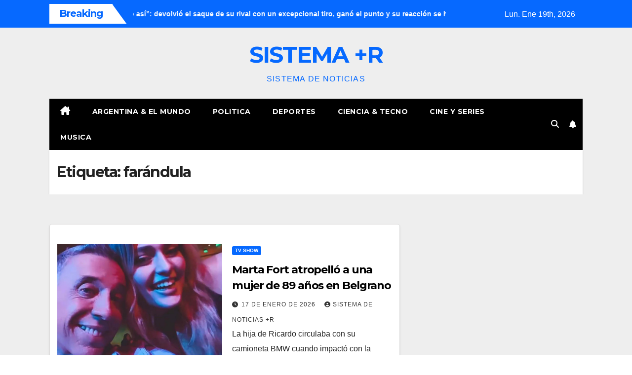

--- FILE ---
content_type: text/html; charset=UTF-8
request_url: https://noticias.masradios.com.ar/tag/farandula/page/3/
body_size: 11479
content:
<!DOCTYPE html>
<html lang="es">
<head>
<meta charset="UTF-8">
<meta name="viewport" content="width=device-width, initial-scale=1">
<link rel="profile" href="http://gmpg.org/xfn/11">
<title>farándula &#8211; Página 3 &#8211; SISTEMA +R</title>
<meta name='robots' content='max-image-preview:large' />
<link rel='dns-prefetch' href='//fonts.googleapis.com' />
<link rel="alternate" type="application/rss+xml" title="SISTEMA +R &raquo; Feed" href="https://noticias.masradios.com.ar/feed/" />
<link rel="alternate" type="application/rss+xml" title="SISTEMA +R &raquo; Feed de los comentarios" href="https://noticias.masradios.com.ar/comments/feed/" />
<link rel="alternate" type="application/rss+xml" title="SISTEMA +R &raquo; Etiqueta farándula del feed" href="https://noticias.masradios.com.ar/tag/farandula/feed/" />
<style id='wp-img-auto-sizes-contain-inline-css'>
img:is([sizes=auto i],[sizes^="auto," i]){contain-intrinsic-size:3000px 1500px}
/*# sourceURL=wp-img-auto-sizes-contain-inline-css */
</style>

<style id='wp-emoji-styles-inline-css'>

	img.wp-smiley, img.emoji {
		display: inline !important;
		border: none !important;
		box-shadow: none !important;
		height: 1em !important;
		width: 1em !important;
		margin: 0 0.07em !important;
		vertical-align: -0.1em !important;
		background: none !important;
		padding: 0 !important;
	}
/*# sourceURL=wp-emoji-styles-inline-css */
</style>
<link rel='stylesheet' id='wp-block-library-css' href='https://noticias.masradios.com.ar/wp-includes/css/dist/block-library/style.min.css?ver=6.9' media='all' />
<style id='global-styles-inline-css'>
:root{--wp--preset--aspect-ratio--square: 1;--wp--preset--aspect-ratio--4-3: 4/3;--wp--preset--aspect-ratio--3-4: 3/4;--wp--preset--aspect-ratio--3-2: 3/2;--wp--preset--aspect-ratio--2-3: 2/3;--wp--preset--aspect-ratio--16-9: 16/9;--wp--preset--aspect-ratio--9-16: 9/16;--wp--preset--color--black: #000000;--wp--preset--color--cyan-bluish-gray: #abb8c3;--wp--preset--color--white: #ffffff;--wp--preset--color--pale-pink: #f78da7;--wp--preset--color--vivid-red: #cf2e2e;--wp--preset--color--luminous-vivid-orange: #ff6900;--wp--preset--color--luminous-vivid-amber: #fcb900;--wp--preset--color--light-green-cyan: #7bdcb5;--wp--preset--color--vivid-green-cyan: #00d084;--wp--preset--color--pale-cyan-blue: #8ed1fc;--wp--preset--color--vivid-cyan-blue: #0693e3;--wp--preset--color--vivid-purple: #9b51e0;--wp--preset--gradient--vivid-cyan-blue-to-vivid-purple: linear-gradient(135deg,rgb(6,147,227) 0%,rgb(155,81,224) 100%);--wp--preset--gradient--light-green-cyan-to-vivid-green-cyan: linear-gradient(135deg,rgb(122,220,180) 0%,rgb(0,208,130) 100%);--wp--preset--gradient--luminous-vivid-amber-to-luminous-vivid-orange: linear-gradient(135deg,rgb(252,185,0) 0%,rgb(255,105,0) 100%);--wp--preset--gradient--luminous-vivid-orange-to-vivid-red: linear-gradient(135deg,rgb(255,105,0) 0%,rgb(207,46,46) 100%);--wp--preset--gradient--very-light-gray-to-cyan-bluish-gray: linear-gradient(135deg,rgb(238,238,238) 0%,rgb(169,184,195) 100%);--wp--preset--gradient--cool-to-warm-spectrum: linear-gradient(135deg,rgb(74,234,220) 0%,rgb(151,120,209) 20%,rgb(207,42,186) 40%,rgb(238,44,130) 60%,rgb(251,105,98) 80%,rgb(254,248,76) 100%);--wp--preset--gradient--blush-light-purple: linear-gradient(135deg,rgb(255,206,236) 0%,rgb(152,150,240) 100%);--wp--preset--gradient--blush-bordeaux: linear-gradient(135deg,rgb(254,205,165) 0%,rgb(254,45,45) 50%,rgb(107,0,62) 100%);--wp--preset--gradient--luminous-dusk: linear-gradient(135deg,rgb(255,203,112) 0%,rgb(199,81,192) 50%,rgb(65,88,208) 100%);--wp--preset--gradient--pale-ocean: linear-gradient(135deg,rgb(255,245,203) 0%,rgb(182,227,212) 50%,rgb(51,167,181) 100%);--wp--preset--gradient--electric-grass: linear-gradient(135deg,rgb(202,248,128) 0%,rgb(113,206,126) 100%);--wp--preset--gradient--midnight: linear-gradient(135deg,rgb(2,3,129) 0%,rgb(40,116,252) 100%);--wp--preset--font-size--small: 13px;--wp--preset--font-size--medium: 20px;--wp--preset--font-size--large: 36px;--wp--preset--font-size--x-large: 42px;--wp--preset--spacing--20: 0.44rem;--wp--preset--spacing--30: 0.67rem;--wp--preset--spacing--40: 1rem;--wp--preset--spacing--50: 1.5rem;--wp--preset--spacing--60: 2.25rem;--wp--preset--spacing--70: 3.38rem;--wp--preset--spacing--80: 5.06rem;--wp--preset--shadow--natural: 6px 6px 9px rgba(0, 0, 0, 0.2);--wp--preset--shadow--deep: 12px 12px 50px rgba(0, 0, 0, 0.4);--wp--preset--shadow--sharp: 6px 6px 0px rgba(0, 0, 0, 0.2);--wp--preset--shadow--outlined: 6px 6px 0px -3px rgb(255, 255, 255), 6px 6px rgb(0, 0, 0);--wp--preset--shadow--crisp: 6px 6px 0px rgb(0, 0, 0);}:where(.is-layout-flex){gap: 0.5em;}:where(.is-layout-grid){gap: 0.5em;}body .is-layout-flex{display: flex;}.is-layout-flex{flex-wrap: wrap;align-items: center;}.is-layout-flex > :is(*, div){margin: 0;}body .is-layout-grid{display: grid;}.is-layout-grid > :is(*, div){margin: 0;}:where(.wp-block-columns.is-layout-flex){gap: 2em;}:where(.wp-block-columns.is-layout-grid){gap: 2em;}:where(.wp-block-post-template.is-layout-flex){gap: 1.25em;}:where(.wp-block-post-template.is-layout-grid){gap: 1.25em;}.has-black-color{color: var(--wp--preset--color--black) !important;}.has-cyan-bluish-gray-color{color: var(--wp--preset--color--cyan-bluish-gray) !important;}.has-white-color{color: var(--wp--preset--color--white) !important;}.has-pale-pink-color{color: var(--wp--preset--color--pale-pink) !important;}.has-vivid-red-color{color: var(--wp--preset--color--vivid-red) !important;}.has-luminous-vivid-orange-color{color: var(--wp--preset--color--luminous-vivid-orange) !important;}.has-luminous-vivid-amber-color{color: var(--wp--preset--color--luminous-vivid-amber) !important;}.has-light-green-cyan-color{color: var(--wp--preset--color--light-green-cyan) !important;}.has-vivid-green-cyan-color{color: var(--wp--preset--color--vivid-green-cyan) !important;}.has-pale-cyan-blue-color{color: var(--wp--preset--color--pale-cyan-blue) !important;}.has-vivid-cyan-blue-color{color: var(--wp--preset--color--vivid-cyan-blue) !important;}.has-vivid-purple-color{color: var(--wp--preset--color--vivid-purple) !important;}.has-black-background-color{background-color: var(--wp--preset--color--black) !important;}.has-cyan-bluish-gray-background-color{background-color: var(--wp--preset--color--cyan-bluish-gray) !important;}.has-white-background-color{background-color: var(--wp--preset--color--white) !important;}.has-pale-pink-background-color{background-color: var(--wp--preset--color--pale-pink) !important;}.has-vivid-red-background-color{background-color: var(--wp--preset--color--vivid-red) !important;}.has-luminous-vivid-orange-background-color{background-color: var(--wp--preset--color--luminous-vivid-orange) !important;}.has-luminous-vivid-amber-background-color{background-color: var(--wp--preset--color--luminous-vivid-amber) !important;}.has-light-green-cyan-background-color{background-color: var(--wp--preset--color--light-green-cyan) !important;}.has-vivid-green-cyan-background-color{background-color: var(--wp--preset--color--vivid-green-cyan) !important;}.has-pale-cyan-blue-background-color{background-color: var(--wp--preset--color--pale-cyan-blue) !important;}.has-vivid-cyan-blue-background-color{background-color: var(--wp--preset--color--vivid-cyan-blue) !important;}.has-vivid-purple-background-color{background-color: var(--wp--preset--color--vivid-purple) !important;}.has-black-border-color{border-color: var(--wp--preset--color--black) !important;}.has-cyan-bluish-gray-border-color{border-color: var(--wp--preset--color--cyan-bluish-gray) !important;}.has-white-border-color{border-color: var(--wp--preset--color--white) !important;}.has-pale-pink-border-color{border-color: var(--wp--preset--color--pale-pink) !important;}.has-vivid-red-border-color{border-color: var(--wp--preset--color--vivid-red) !important;}.has-luminous-vivid-orange-border-color{border-color: var(--wp--preset--color--luminous-vivid-orange) !important;}.has-luminous-vivid-amber-border-color{border-color: var(--wp--preset--color--luminous-vivid-amber) !important;}.has-light-green-cyan-border-color{border-color: var(--wp--preset--color--light-green-cyan) !important;}.has-vivid-green-cyan-border-color{border-color: var(--wp--preset--color--vivid-green-cyan) !important;}.has-pale-cyan-blue-border-color{border-color: var(--wp--preset--color--pale-cyan-blue) !important;}.has-vivid-cyan-blue-border-color{border-color: var(--wp--preset--color--vivid-cyan-blue) !important;}.has-vivid-purple-border-color{border-color: var(--wp--preset--color--vivid-purple) !important;}.has-vivid-cyan-blue-to-vivid-purple-gradient-background{background: var(--wp--preset--gradient--vivid-cyan-blue-to-vivid-purple) !important;}.has-light-green-cyan-to-vivid-green-cyan-gradient-background{background: var(--wp--preset--gradient--light-green-cyan-to-vivid-green-cyan) !important;}.has-luminous-vivid-amber-to-luminous-vivid-orange-gradient-background{background: var(--wp--preset--gradient--luminous-vivid-amber-to-luminous-vivid-orange) !important;}.has-luminous-vivid-orange-to-vivid-red-gradient-background{background: var(--wp--preset--gradient--luminous-vivid-orange-to-vivid-red) !important;}.has-very-light-gray-to-cyan-bluish-gray-gradient-background{background: var(--wp--preset--gradient--very-light-gray-to-cyan-bluish-gray) !important;}.has-cool-to-warm-spectrum-gradient-background{background: var(--wp--preset--gradient--cool-to-warm-spectrum) !important;}.has-blush-light-purple-gradient-background{background: var(--wp--preset--gradient--blush-light-purple) !important;}.has-blush-bordeaux-gradient-background{background: var(--wp--preset--gradient--blush-bordeaux) !important;}.has-luminous-dusk-gradient-background{background: var(--wp--preset--gradient--luminous-dusk) !important;}.has-pale-ocean-gradient-background{background: var(--wp--preset--gradient--pale-ocean) !important;}.has-electric-grass-gradient-background{background: var(--wp--preset--gradient--electric-grass) !important;}.has-midnight-gradient-background{background: var(--wp--preset--gradient--midnight) !important;}.has-small-font-size{font-size: var(--wp--preset--font-size--small) !important;}.has-medium-font-size{font-size: var(--wp--preset--font-size--medium) !important;}.has-large-font-size{font-size: var(--wp--preset--font-size--large) !important;}.has-x-large-font-size{font-size: var(--wp--preset--font-size--x-large) !important;}
/*# sourceURL=global-styles-inline-css */
</style>

<style id='classic-theme-styles-inline-css'>
/*! This file is auto-generated */
.wp-block-button__link{color:#fff;background-color:#32373c;border-radius:9999px;box-shadow:none;text-decoration:none;padding:calc(.667em + 2px) calc(1.333em + 2px);font-size:1.125em}.wp-block-file__button{background:#32373c;color:#fff;text-decoration:none}
/*# sourceURL=/wp-includes/css/classic-themes.min.css */
</style>
<link rel='stylesheet' id='newsup-fonts-css' href='//fonts.googleapis.com/css?family=Montserrat%3A400%2C500%2C700%2C800%7CWork%2BSans%3A300%2C400%2C500%2C600%2C700%2C800%2C900%26display%3Dswap&#038;subset=latin%2Clatin-ext' media='all' />
<link rel='stylesheet' id='bootstrap-css' href='https://noticias.masradios.com.ar/wp-content/themes/newsup/css/bootstrap.css?ver=6.9' media='all' />
<link rel='stylesheet' id='newsup-style-css' href='https://noticias.masradios.com.ar/wp-content/themes/newsmark/style.css?ver=6.9' media='all' />
<link rel='stylesheet' id='font-awesome-5-all-css' href='https://noticias.masradios.com.ar/wp-content/themes/newsup/css/font-awesome/css/all.min.css?ver=6.9' media='all' />
<link rel='stylesheet' id='font-awesome-4-shim-css' href='https://noticias.masradios.com.ar/wp-content/themes/newsup/css/font-awesome/css/v4-shims.min.css?ver=6.9' media='all' />
<link rel='stylesheet' id='owl-carousel-css' href='https://noticias.masradios.com.ar/wp-content/themes/newsup/css/owl.carousel.css?ver=6.9' media='all' />
<link rel='stylesheet' id='smartmenus-css' href='https://noticias.masradios.com.ar/wp-content/themes/newsup/css/jquery.smartmenus.bootstrap.css?ver=6.9' media='all' />
<link rel='stylesheet' id='newsup-custom-css-css' href='https://noticias.masradios.com.ar/wp-content/themes/newsup/inc/ansar/customize/css/customizer.css?ver=1.0' media='all' />
<link rel='stylesheet' id='newsup-style-parent-css' href='https://noticias.masradios.com.ar/wp-content/themes/newsup/style.css?ver=6.9' media='all' />
<link rel='stylesheet' id='newsmark-style-css' href='https://noticias.masradios.com.ar/wp-content/themes/newsmark/style.css?ver=1.0' media='all' />
<link rel='stylesheet' id='newsmark-default-css-css' href='https://noticias.masradios.com.ar/wp-content/themes/newsmark/css/colors/default.css?ver=6.9' media='all' />
<script src="https://noticias.masradios.com.ar/wp-includes/js/jquery/jquery.min.js?ver=3.7.1" id="jquery-core-js"></script>
<script src="https://noticias.masradios.com.ar/wp-includes/js/jquery/jquery-migrate.min.js?ver=3.4.1" id="jquery-migrate-js"></script>
<script src="https://noticias.masradios.com.ar/wp-content/themes/newsup/js/navigation.js?ver=6.9" id="newsup-navigation-js"></script>
<script src="https://noticias.masradios.com.ar/wp-content/themes/newsup/js/bootstrap.js?ver=6.9" id="bootstrap-js"></script>
<script src="https://noticias.masradios.com.ar/wp-content/themes/newsup/js/owl.carousel.min.js?ver=6.9" id="owl-carousel-min-js"></script>
<script src="https://noticias.masradios.com.ar/wp-content/themes/newsup/js/jquery.smartmenus.js?ver=6.9" id="smartmenus-js-js"></script>
<script src="https://noticias.masradios.com.ar/wp-content/themes/newsup/js/jquery.smartmenus.bootstrap.js?ver=6.9" id="bootstrap-smartmenus-js-js"></script>
<script src="https://noticias.masradios.com.ar/wp-content/themes/newsup/js/jquery.marquee.js?ver=6.9" id="newsup-marquee-js-js"></script>
<script src="https://noticias.masradios.com.ar/wp-content/themes/newsup/js/main.js?ver=6.9" id="newsup-main-js-js"></script>
<link rel="https://api.w.org/" href="https://noticias.masradios.com.ar/wp-json/" /><link rel="alternate" title="JSON" type="application/json" href="https://noticias.masradios.com.ar/wp-json/wp/v2/tags/46" /><link rel="EditURI" type="application/rsd+xml" title="RSD" href="https://noticias.masradios.com.ar/xmlrpc.php?rsd" />
<meta name="generator" content="WordPress 6.9" />
<script type="text/javascript">
            var ajaxurl = "https://noticias.masradios.com.ar/wp-admin/admin-ajax.php";
        </script> 
<style type="text/css" id="custom-background-css">
    .wrapper { background-color: #eee; }
</style>
    <style type="text/css">
            body .site-title a,
        body .site-description {
            color: ##143745;
        }

        .site-branding-text .site-title a {
                font-size: px;
            }

            @media only screen and (max-width: 640px) {
                .site-branding-text .site-title a {
                    font-size: 40px;

                }
            }

            @media only screen and (max-width: 375px) {
                .site-branding-text .site-title a {
                    font-size: 32px;

                }
            }

        </style>
    </head>
<body class="archive paged tag tag-farandula tag-46 wp-embed-responsive paged-3 tag-paged-3 wp-theme-newsup wp-child-theme-newsmark hfeed ta-hide-date-author-in-list" >
<div id="page" class="site">
<a class="skip-link screen-reader-text" href="#content">
Saltar al contenido</a>
    <div class="wrapper">
        <header class="mg-headwidget">
            <!--==================== TOP BAR ====================-->

            <div class="mg-head-detail hidden-xs">
    <div class="container-fluid">
        <div class="row align-items-center">
            <div class="col-md-9 col-xs-12">
                            <div class="mg-latest-news-sec">
                 
                    <div class="mg-latest-news">
                         <div class="bn_title">
                            <h2 class="title">
                                                                    Breaking<span></span>
                                                            </h2>
                        </div>
                         
                        <div class="mg-latest-news-slider marquee">
                                                                                        <a href="https://noticias.masradios.com.ar/nunca-en-mi-vida-le-habia-pegado-asi-devolvio-el-saque-de-su-rival-con-un-excepcional-tiro-gano-el-punto-y-su-reaccion-se-hizo-viral/">
                                        <span>“Nunca en mi vida le había pegado así”: devolvió el saque de su rival con un excepcional tiro, ganó el punto y su reacción se hizo viral</span>
                                     </a>
                                                                        <a href="https://noticias.masradios.com.ar/volvia-de-jugar-al-futbol-lo-atropellaron-y-lo-acribillaron-por-error-los-medicos-debieron-amputarle-una-pierna/">
                                        <span>Volvía de jugar al fútbol, lo atropellaron y lo acribillaron por error: los médicos debieron amputarle una pierna</span>
                                     </a>
                                                                        <a href="https://noticias.masradios.com.ar/pese-a-la-campana-de-xi-jinping-la-natalidad-en-china-cayo-a-su-minimo-historico/">
                                        <span>Pese a la campaña de Xi Jinping, la natalidad en China cayó a su mínimo histórico</span>
                                     </a>
                                                                        <a href="https://noticias.masradios.com.ar/el-fmi-redujo-su-prevision-de-crecimiento-para-latinoamerica-en-2026/">
                                        <span>El FMI redujo su previsión de crecimiento para Latinoamérica en 2026</span>
                                     </a>
                                                                        <a href="https://noticias.masradios.com.ar/el-gobierno-anuncio-que-la-television-publica-y-radio-nacional-transmitiran-todos-los-partidos-de-la-seleccion-en-el-mundial/">
                                        <span>El Gobierno anunció que la Televisión Pública y Radio Nacional transmitirán todos los partidos de la Selección en el Mundial</span>
                                     </a>
                                                            </div>
                    </div>
            </div>
                    </div>
            <div class="col-md-3 col-xs-12">
                <ul class="info-left float-md-right">
                                <li>Lun. Ene 19th, 2026                 <span  id="time" class="time"></span>
                        </li>
                        </ul>
            </div>
    
        </div>
    </div>
</div>
            <div class="clearfix"></div>
                        <div class="mg-nav-widget-area-back" style='background-image: url("https://noticias.masradios.com.ar/wp-content/themes/newsmark/images/head-back.jpg" );'>
                        <div class="overlay">
              <div class="inner"  style="background-color:#eee;" > 
                <div class="container-fluid">
                    <div class="mg-nav-widget-area">
                        <div class="row align-items-center">
                                                      <div class="col-12 text-center mx-auto">
                                <div class="navbar-header">
                                  <div class="site-logo">
                                                                      </div>
                                  <div class="site-branding-text ">
                                                                            <p class="site-title"> <a href="https://noticias.masradios.com.ar/" rel="home">SISTEMA +R</a></p>
                                                                            <p class="site-description">SISTEMA DE NOTICIAS</p>
                                  </div> 
                                </div>
                            </div>
                           
                        </div>
                    </div>
                </div>
              </div>
              </div>
          </div>
    <div class="mg-menu-full">
      <div class="container-fluid">
      <nav class="navbar navbar-expand-lg navbar-wp">
          <!-- Right nav -->
                    <div class="m-header align-items-center">
                                                <a class="mobilehomebtn" href="https://noticias.masradios.com.ar"><span class="fas fa-home"></span></a>
                        <!-- navbar-toggle -->
                        <button class="navbar-toggler mx-auto" type="button" data-toggle="collapse" data-target="#navbar-wp" aria-controls="navbarSupportedContent" aria-expanded="false" aria-label="Cambiar navegación">
                          <span class="burger">
                            <span class="burger-line"></span>
                            <span class="burger-line"></span>
                            <span class="burger-line"></span>
                          </span>
                        </button>
                        <!-- /navbar-toggle -->
                            <div class="dropdown show mg-search-box pr-2">
        <a class="dropdown-toggle msearch ml-auto" href="#" role="button" id="dropdownMenuLink" data-toggle="dropdown" aria-haspopup="true" aria-expanded="false">
            <i class="fas fa-search"></i>
        </a>
        <div class="dropdown-menu searchinner" aria-labelledby="dropdownMenuLink">
            <form role="search" method="get" id="searchform" action="https://noticias.masradios.com.ar/">
  <div class="input-group">
    <input type="search" class="form-control" placeholder="Buscar" value="" name="s" />
    <span class="input-group-btn btn-default">
    <button type="submit" class="btn"> <i class="fas fa-search"></i> </button>
    </span> </div>
</form>        </div>
    </div>
              <a href="#"  target="_blank"   class="btn-bell btn-theme mx-2">
            <i class="fa fa-bell"></i>
        </a>
                          </div>
                    <!-- /Right nav -->
         
          
                  <div class="collapse navbar-collapse" id="navbar-wp">
                  	<div class="d-md-block">
                  <ul id="menu-principal" class="nav navbar-nav mr-auto"><li class="active home"><a class="homebtn" href="https://noticias.masradios.com.ar"><span class='fa-solid fa-house-chimney'></span></a></li><li id="menu-item-521310" class="menu-item menu-item-type-taxonomy menu-item-object-category menu-item-521310"><a class="nav-link" title="Argentina &amp; El Mundo" href="https://noticias.masradios.com.ar/category/argentina-mundo/">Argentina &amp; El Mundo</a></li>
<li id="menu-item-521316" class="menu-item menu-item-type-taxonomy menu-item-object-category menu-item-521316"><a class="nav-link" title="Politica" href="https://noticias.masradios.com.ar/category/politica/">Politica</a></li>
<li id="menu-item-521313" class="menu-item menu-item-type-taxonomy menu-item-object-category menu-item-521313"><a class="nav-link" title="Deportes" href="https://noticias.masradios.com.ar/category/deportes/">Deportes</a></li>
<li id="menu-item-521311" class="menu-item menu-item-type-taxonomy menu-item-object-category menu-item-521311"><a class="nav-link" title="Ciencia &amp; Tecno" href="https://noticias.masradios.com.ar/category/ciencia-tecno/">Ciencia &amp; Tecno</a></li>
<li id="menu-item-521312" class="menu-item menu-item-type-taxonomy menu-item-object-category menu-item-521312"><a class="nav-link" title="Cine y Series" href="https://noticias.masradios.com.ar/category/cine-series/">Cine y Series</a></li>
<li id="menu-item-521315" class="menu-item menu-item-type-taxonomy menu-item-object-category menu-item-521315"><a class="nav-link" title="Musica" href="https://noticias.masradios.com.ar/category/musica/">Musica</a></li>
</ul>        				</div>		
              		</div>
                  <!-- Right nav -->
                    <div class="desk-header pl-3 ml-auto my-2 my-lg-0 position-relative align-items-center">
                        <!-- /navbar-toggle -->
                                            <ul class="mg-social info-right">
                                                                                                                                                 
                                            </ul>
                    <div class="dropdown show mg-search-box pr-2">
        <a class="dropdown-toggle msearch ml-auto" href="#" role="button" id="dropdownMenuLink" data-toggle="dropdown" aria-haspopup="true" aria-expanded="false">
            <i class="fas fa-search"></i>
        </a>
        <div class="dropdown-menu searchinner" aria-labelledby="dropdownMenuLink">
            <form role="search" method="get" id="searchform" action="https://noticias.masradios.com.ar/">
  <div class="input-group">
    <input type="search" class="form-control" placeholder="Buscar" value="" name="s" />
    <span class="input-group-btn btn-default">
    <button type="submit" class="btn"> <i class="fas fa-search"></i> </button>
    </span> </div>
</form>        </div>
    </div>
              <a href="#"  target="_blank"   class="btn-bell btn-theme mx-2">
            <i class="fa fa-bell"></i>
        </a>
                          </div>
                    <!-- /Right nav --> 
                  </nav> <!-- /Navigation -->
                </div>
    </div>
</header>
<div class="clearfix"></div>
<!--==================== Newsup breadcrumb section ====================-->
<div class="mg-breadcrumb-section" style='background: url("https://noticias.masradios.com.ar/wp-content/themes/newsmark/images/head-back.jpg" ) repeat scroll center 0 #143745;'>
   <div class="overlay">       <div class="container-fluid">
        <div class="row">
          <div class="col-md-12 col-sm-12">
            <div class="mg-breadcrumb-title">
              <h1>Etiqueta: <span>farándula</span></h1>            </div>
          </div>
        </div>
      </div>
   </div> </div>
<div class="clearfix"></div><!--container-->
    <div id="content" class="container-fluid archive-class">
        <!--row-->
            <div class="row">
                                    <div class="col-md-8">
                <!-- mg-posts-sec mg-posts-modul-6 -->
<div class="mg-posts-sec mg-posts-modul-6">
    <!-- mg-posts-sec-inner -->
    <div class="mg-posts-sec-inner">
                    <article id="post-2029679" class="d-md-flex mg-posts-sec-post align-items-center post-2029679 post type-post status-publish format-standard has-post-thumbnail hentry category-tvshow tag-espectaculos tag-famosos tag-farandula tag-television">
                        <div class="col-12 col-md-6">
            <div class="mg-post-thumb back-img md" style="background-image: url('https://noticias.masradios.com.ar/wp-content/uploads/2026/01/marta-fort-atropello-a-una-mujer-de-89-anos-en-belgrano-scaled.jpg');">
                <span class="post-form"><i class="fas fa-camera"></i></span>                <a class="link-div" href="https://noticias.masradios.com.ar/marta-fort-atropello-a-una-mujer-de-89-anos-en-belgrano/"></a>
            </div> 
        </div>
                        <div class="mg-sec-top-post py-3 col">
                    <div class="mg-blog-category"><a class="newsup-categories category-color-1" href="https://noticias.masradios.com.ar/category/tvshow/" alt="Ver todas las entradas en TV Show"> 
                                 TV Show
                             </a></div> 
                    <h4 class="entry-title title"><a href="https://noticias.masradios.com.ar/marta-fort-atropello-a-una-mujer-de-89-anos-en-belgrano/">Marta Fort atropelló a una mujer de 89 años en Belgrano</a></h4>
                            <div class="mg-blog-meta"> 
                    <span class="mg-blog-date"><i class="fas fa-clock"></i>
            <a href="https://noticias.masradios.com.ar/2026/01/">
                17 de enero de 2026            </a>
        </span>
            <a class="auth" href="https://noticias.masradios.com.ar/author/dataentry/">
            <i class="fas fa-user-circle"></i>SISTEMA DE NOTICIAS +R        </a>
            </div> 
                        <div class="mg-content">
                        <p>La hija de Ricardo circulaba con su camioneta BMW cuando impactó con la señora. La palabra de su abogado, César Carozza...</p>
                    </div>
                </div>
            </article>
                    <article id="post-2029626" class="d-md-flex mg-posts-sec-post align-items-center post-2029626 post type-post status-publish format-standard has-post-thumbnail hentry category-tvshow tag-espectaculos tag-famosos tag-farandula tag-television">
                        <div class="col-12 col-md-6">
            <div class="mg-post-thumb back-img md" style="background-image: url('https://noticias.masradios.com.ar/wp-content/uploads/2026/01/la-decision-que-evaluan-los-rolling-stones-para-su-futuro-y-que-podria-traerlos-a-argentina-despues-de-10-anos.jpg');">
                <span class="post-form"><i class="fas fa-camera"></i></span>                <a class="link-div" href="https://noticias.masradios.com.ar/la-decision-que-evaluan-los-rolling-stones-para-su-futuro-y-que-podria-traerlos-a-argentina-despues-de-10-anos/"></a>
            </div> 
        </div>
                        <div class="mg-sec-top-post py-3 col">
                    <div class="mg-blog-category"><a class="newsup-categories category-color-1" href="https://noticias.masradios.com.ar/category/tvshow/" alt="Ver todas las entradas en TV Show"> 
                                 TV Show
                             </a></div> 
                    <h4 class="entry-title title"><a href="https://noticias.masradios.com.ar/la-decision-que-evaluan-los-rolling-stones-para-su-futuro-y-que-podria-traerlos-a-argentina-despues-de-10-anos/">La decisión que evalúan los Rolling Stones para su futuro y que podría traerlos a Argentina después de 10 años</a></h4>
                            <div class="mg-blog-meta"> 
                    <span class="mg-blog-date"><i class="fas fa-clock"></i>
            <a href="https://noticias.masradios.com.ar/2026/01/">
                17 de enero de 2026            </a>
        </span>
            <a class="auth" href="https://noticias.masradios.com.ar/author/dataentry/">
            <i class="fas fa-user-circle"></i>SISTEMA DE NOTICIAS +R        </a>
            </div> 
                        <div class="mg-content">
                        <p>Luego de la suspensión de la gira por la salud de Keith Richards, la banda analiza diferentes estrategias para regresar a los escenarios. Las versiones de la prensa británica y&hellip;</p>
                    </div>
                </div>
            </article>
                    <article id="post-2029587" class="d-md-flex mg-posts-sec-post align-items-center post-2029587 post type-post status-publish format-standard has-post-thumbnail hentry category-tvshow tag-espectaculos tag-famosos tag-farandula tag-television">
                        <div class="col-12 col-md-6">
            <div class="mg-post-thumb back-img md" style="background-image: url('https://noticias.masradios.com.ar/wp-content/uploads/2026/01/gaston-pauls-cumple-54-anos-la-profunda-reflexion-sobre-su-vida-y-el-regalo-que-desea-recibir.jpg');">
                <span class="post-form"><i class="fas fa-camera"></i></span>                <a class="link-div" href="https://noticias.masradios.com.ar/gaston-pauls-cumple-54-anos-la-profunda-reflexion-sobre-su-vida-y-el-regalo-que-desea-recibir/"></a>
            </div> 
        </div>
                        <div class="mg-sec-top-post py-3 col">
                    <div class="mg-blog-category"><a class="newsup-categories category-color-1" href="https://noticias.masradios.com.ar/category/tvshow/" alt="Ver todas las entradas en TV Show"> 
                                 TV Show
                             </a></div> 
                    <h4 class="entry-title title"><a href="https://noticias.masradios.com.ar/gaston-pauls-cumple-54-anos-la-profunda-reflexion-sobre-su-vida-y-el-regalo-que-desea-recibir/">Gastón Pauls cumple 54 años: la profunda reflexión sobre su vida y el regalo que desea recibir</a></h4>
                            <div class="mg-blog-meta"> 
                    <span class="mg-blog-date"><i class="fas fa-clock"></i>
            <a href="https://noticias.masradios.com.ar/2026/01/">
                17 de enero de 2026            </a>
        </span>
            <a class="auth" href="https://noticias.masradios.com.ar/author/dataentry/">
            <i class="fas fa-user-circle"></i>SISTEMA DE NOTICIAS +R        </a>
            </div> 
                        <div class="mg-content">
                        <p>Teleshow conversó con el actor de Nueve Reinas, quien en su día expresó el valor de la gratitud, el acompañamiento y la transformación personal...</p>
                    </div>
                </div>
            </article>
                    <article id="post-2029484" class="d-md-flex mg-posts-sec-post align-items-center post-2029484 post type-post status-publish format-standard has-post-thumbnail hentry category-tvshow tag-espectaculos tag-famosos tag-farandula tag-television">
                        <div class="col-12 col-md-6">
            <div class="mg-post-thumb back-img md" style="background-image: url('https://noticias.masradios.com.ar/wp-content/uploads/2026/01/el-ironico-comentario-de-lali-sobre-la-participacion-de-javier-milei-en-el-festival-de-jesus-maria.jpg');">
                <span class="post-form"><i class="fas fa-camera"></i></span>                <a class="link-div" href="https://noticias.masradios.com.ar/el-ironico-comentario-de-lali-sobre-la-participacion-de-javier-milei-en-el-festival-de-jesus-maria/"></a>
            </div> 
        </div>
                        <div class="mg-sec-top-post py-3 col">
                    <div class="mg-blog-category"><a class="newsup-categories category-color-1" href="https://noticias.masradios.com.ar/category/tvshow/" alt="Ver todas las entradas en TV Show"> 
                                 TV Show
                             </a></div> 
                    <h4 class="entry-title title"><a href="https://noticias.masradios.com.ar/el-ironico-comentario-de-lali-sobre-la-participacion-de-javier-milei-en-el-festival-de-jesus-maria/">El irónico comentario de Lali sobre la participación de Javier Milei en el Festival de Jesús María</a></h4>
                            <div class="mg-blog-meta"> 
                    <span class="mg-blog-date"><i class="fas fa-clock"></i>
            <a href="https://noticias.masradios.com.ar/2026/01/">
                17 de enero de 2026            </a>
        </span>
            <a class="auth" href="https://noticias.masradios.com.ar/author/dataentry/">
            <i class="fas fa-user-circle"></i>SISTEMA DE NOTICIAS +R        </a>
            </div> 
                        <div class="mg-content">
                        <p>La artista retomó su conocido tuit “Qué peligroso, qué triste”, publicado tras la victoria del mandatario en las elecciones presidenciales, para referirse ahora al festival de Córdoba...</p>
                    </div>
                </div>
            </article>
                    <article id="post-2029386" class="d-md-flex mg-posts-sec-post align-items-center post-2029386 post type-post status-publish format-standard has-post-thumbnail hentry category-tvshow tag-espectaculos tag-famosos tag-farandula tag-television">
                        <div class="col-12 col-md-6">
            <div class="mg-post-thumb back-img md" style="background-image: url('https://noticias.masradios.com.ar/wp-content/uploads/2026/01/morena-mino-habla-de-su-maternidad-y-su-vida-como-influencer-quise-darle-a-mi-bebe-la-familia-que-yo-no-tuve-scaled.jpg');">
                <span class="post-form"><i class="fas fa-camera"></i></span>                <a class="link-div" href="https://noticias.masradios.com.ar/morena-mino-habla-de-su-maternidad-y-su-vida-como-influencer-quise-darle-a-mi-bebe-la-familia-que-yo-no-tuve/"></a>
            </div> 
        </div>
                        <div class="mg-sec-top-post py-3 col">
                    <div class="mg-blog-category"><a class="newsup-categories category-color-1" href="https://noticias.masradios.com.ar/category/tvshow/" alt="Ver todas las entradas en TV Show"> 
                                 TV Show
                             </a></div> 
                    <h4 class="entry-title title"><a href="https://noticias.masradios.com.ar/morena-mino-habla-de-su-maternidad-y-su-vida-como-influencer-quise-darle-a-mi-bebe-la-familia-que-yo-no-tuve/">Morena Miño habla de su maternidad y su vida como influencer: “Quise darle a mi bebé la familia que yo no tuve”</a></h4>
                            <div class="mg-blog-meta"> 
                    <span class="mg-blog-date"><i class="fas fa-clock"></i>
            <a href="https://noticias.masradios.com.ar/2026/01/">
                17 de enero de 2026            </a>
        </span>
            <a class="auth" href="https://noticias.masradios.com.ar/author/dataentry/">
            <i class="fas fa-user-circle"></i>SISTEMA DE NOTICIAS +R        </a>
            </div> 
                        <div class="mg-content">
                        <p>A los 21 años ya vive de sus redes, pero su camino no fue fácil. Creció con padres separados y sin certezas sobre qué haría en el futuro. Hoy es&hellip;</p>
                    </div>
                </div>
            </article>
                    <article id="post-2029438" class="d-md-flex mg-posts-sec-post align-items-center post-2029438 post type-post status-publish format-standard has-post-thumbnail hentry category-tvshow tag-espectaculos tag-famosos tag-farandula tag-television">
                        <div class="col-12 col-md-6">
            <div class="mg-post-thumb back-img md" style="background-image: url('https://noticias.masradios.com.ar/wp-content/uploads/2026/01/marcelo-de-bellis-y-marisol-grasso-vacaciones-en-familia-y-relax-en-punta-del-este-scaled.jpg');">
                <span class="post-form"><i class="fas fa-camera"></i></span>                <a class="link-div" href="https://noticias.masradios.com.ar/marcelo-de-bellis-y-marisol-grasso-vacaciones-en-familia-y-relax-en-punta-del-este/"></a>
            </div> 
        </div>
                        <div class="mg-sec-top-post py-3 col">
                    <div class="mg-blog-category"><a class="newsup-categories category-color-1" href="https://noticias.masradios.com.ar/category/tvshow/" alt="Ver todas las entradas en TV Show"> 
                                 TV Show
                             </a></div> 
                    <h4 class="entry-title title"><a href="https://noticias.masradios.com.ar/marcelo-de-bellis-y-marisol-grasso-vacaciones-en-familia-y-relax-en-punta-del-este/">Marcelo de Bellis y Marisol Grasso, vacaciones en familia y relax en Punta del Este</a></h4>
                            <div class="mg-blog-meta"> 
                    <span class="mg-blog-date"><i class="fas fa-clock"></i>
            <a href="https://noticias.masradios.com.ar/2026/01/">
                17 de enero de 2026            </a>
        </span>
            <a class="auth" href="https://noticias.masradios.com.ar/author/dataentry/">
            <i class="fas fa-user-circle"></i>SISTEMA DE NOTICIAS +R        </a>
            </div> 
                        <div class="mg-content">
                        <p>El actor, su pareja y su hijo disfrutan a pleno del verano esteño a orillas del mar...</p>
                    </div>
                </div>
            </article>
                    <article id="post-2029538" class="d-md-flex mg-posts-sec-post align-items-center post-2029538 post type-post status-publish format-standard has-post-thumbnail hentry category-tvshow tag-espectaculos tag-famosos tag-farandula tag-television">
                        <div class="col-12 col-md-6">
            <div class="mg-post-thumb back-img md" style="background-image: url('https://noticias.masradios.com.ar/wp-content/uploads/2026/01/mariano-mellino-sera-el-artista-principal-de-juntos-x-la-patagonia-un-evento-solidario-en-bariloche-para-luchar-contra-los-incendios.jpg');">
                <span class="post-form"><i class="fas fa-camera"></i></span>                <a class="link-div" href="https://noticias.masradios.com.ar/mariano-mellino-sera-el-artista-principal-de-juntos-x-la-patagonia-un-evento-solidario-en-bariloche-para-luchar-contra-los-incendios/"></a>
            </div> 
        </div>
                        <div class="mg-sec-top-post py-3 col">
                    <div class="mg-blog-category"><a class="newsup-categories category-color-1" href="https://noticias.masradios.com.ar/category/tvshow/" alt="Ver todas las entradas en TV Show"> 
                                 TV Show
                             </a></div> 
                    <h4 class="entry-title title"><a href="https://noticias.masradios.com.ar/mariano-mellino-sera-el-artista-principal-de-juntos-x-la-patagonia-un-evento-solidario-en-bariloche-para-luchar-contra-los-incendios/">Mariano Mellino será el artista principal de “Juntos x la Patagonia”, un evento solidario en Bariloche para luchar contra los incendios</a></h4>
                            <div class="mg-blog-meta"> 
                    <span class="mg-blog-date"><i class="fas fa-clock"></i>
            <a href="https://noticias.masradios.com.ar/2026/01/">
                17 de enero de 2026            </a>
        </span>
            <a class="auth" href="https://noticias.masradios.com.ar/author/dataentry/">
            <i class="fas fa-user-circle"></i>SISTEMA DE NOTICIAS +R        </a>
            </div> 
                        <div class="mg-content">
                        <p>La iniciativa reunirá a artistas y organizaciones locales en una jornada destinada a juntar fondos destinados a la adquisición de materiales básicos para quienes enfrentan los siniestros forestales que persisten&hellip;</p>
                    </div>
                </div>
            </article>
                    <article id="post-2029326" class="d-md-flex mg-posts-sec-post align-items-center post-2029326 post type-post status-publish format-standard has-post-thumbnail hentry category-tvshow tag-espectaculos tag-famosos tag-farandula tag-television">
                        <div class="col-12 col-md-6">
            <div class="mg-post-thumb back-img md" style="background-image: url('https://noticias.masradios.com.ar/wp-content/uploads/2026/01/el-emotivo-mensaje-de-valentina-zenere-por-la-celebracion-de-sus-29-anos-tengo-todo-para-ser-feliz.jpg');">
                <span class="post-form"><i class="fas fa-camera"></i></span>                <a class="link-div" href="https://noticias.masradios.com.ar/el-emotivo-mensaje-de-valentina-zenere-por-la-celebracion-de-sus-29-anos-tengo-todo-para-ser-feliz/"></a>
            </div> 
        </div>
                        <div class="mg-sec-top-post py-3 col">
                    <div class="mg-blog-category"><a class="newsup-categories category-color-1" href="https://noticias.masradios.com.ar/category/tvshow/" alt="Ver todas las entradas en TV Show"> 
                                 TV Show
                             </a></div> 
                    <h4 class="entry-title title"><a href="https://noticias.masradios.com.ar/el-emotivo-mensaje-de-valentina-zenere-por-la-celebracion-de-sus-29-anos-tengo-todo-para-ser-feliz/">El emotivo mensaje de Valentina Zenere por la celebración de sus 29 años: “Tengo todo para ser feliz”</a></h4>
                            <div class="mg-blog-meta"> 
                    <span class="mg-blog-date"><i class="fas fa-clock"></i>
            <a href="https://noticias.masradios.com.ar/2026/01/">
                17 de enero de 2026            </a>
        </span>
            <a class="auth" href="https://noticias.masradios.com.ar/author/dataentry/">
            <i class="fas fa-user-circle"></i>SISTEMA DE NOTICIAS +R        </a>
            </div> 
                        <div class="mg-content">
                        <p>La actriz de En el barro compartió el video del día de su cumpleaños, en el que incluyó recuerdos de infancia con una jornada rodeada de seres queridos...</p>
                    </div>
                </div>
            </article>
                    <article id="post-2029269" class="d-md-flex mg-posts-sec-post align-items-center post-2029269 post type-post status-publish format-standard has-post-thumbnail hentry category-tvshow tag-espectaculos tag-famosos tag-farandula tag-television">
                        <div class="col-12 col-md-6">
            <div class="mg-post-thumb back-img md" style="background-image: url('https://noticias.masradios.com.ar/wp-content/uploads/2026/01/tras-las-criticas-que-recibio-maxi-lopez-compartio-un-tierno-video-el-mejor-momento-del-dia.jpg');">
                <span class="post-form"><i class="fas fa-camera"></i></span>                <a class="link-div" href="https://noticias.masradios.com.ar/tras-las-criticas-que-recibio-maxi-lopez-compartio-un-tierno-video-el-mejor-momento-del-dia/"></a>
            </div> 
        </div>
                        <div class="mg-sec-top-post py-3 col">
                    <div class="mg-blog-category"><a class="newsup-categories category-color-1" href="https://noticias.masradios.com.ar/category/tvshow/" alt="Ver todas las entradas en TV Show"> 
                                 TV Show
                             </a></div> 
                    <h4 class="entry-title title"><a href="https://noticias.masradios.com.ar/tras-las-criticas-que-recibio-maxi-lopez-compartio-un-tierno-video-el-mejor-momento-del-dia/">Tras las críticas que recibió, Maxi López compartió un tierno video: “El mejor momento del día”</a></h4>
                            <div class="mg-blog-meta"> 
                    <span class="mg-blog-date"><i class="fas fa-clock"></i>
            <a href="https://noticias.masradios.com.ar/2026/01/">
                16 de enero de 2026            </a>
        </span>
            <a class="auth" href="https://noticias.masradios.com.ar/author/dataentry/">
            <i class="fas fa-user-circle"></i>SISTEMA DE NOTICIAS +R        </a>
            </div> 
                        <div class="mg-content">
                        <p>El ex futbolista intenta alejarse de las polémicas por sus dichos erróneos sobre la identidad de género de Flor de la V y el adelantamiento del parto de Daniela Christiansson&hellip;</p>
                    </div>
                </div>
            </article>
                    <article id="post-2029220" class="d-md-flex mg-posts-sec-post align-items-center post-2029220 post type-post status-publish format-standard has-post-thumbnail hentry category-tvshow tag-espectaculos tag-famosos tag-farandula tag-television">
                        <div class="col-12 col-md-6">
            <div class="mg-post-thumb back-img md" style="background-image: url('https://noticias.masradios.com.ar/wp-content/uploads/2026/01/alejandra-maglietti-explico-el-motivo-por-el-que-anota-la-fecha-de-elaboracion-y-vencimiento-de-los-preservativos.jpg');">
                <span class="post-form"><i class="fas fa-camera"></i></span>                <a class="link-div" href="https://noticias.masradios.com.ar/alejandra-maglietti-explico-el-motivo-por-el-que-anota-la-fecha-de-elaboracion-y-vencimiento-de-los-preservativos/"></a>
            </div> 
        </div>
                        <div class="mg-sec-top-post py-3 col">
                    <div class="mg-blog-category"><a class="newsup-categories category-color-1" href="https://noticias.masradios.com.ar/category/tvshow/" alt="Ver todas las entradas en TV Show"> 
                                 TV Show
                             </a></div> 
                    <h4 class="entry-title title"><a href="https://noticias.masradios.com.ar/alejandra-maglietti-explico-el-motivo-por-el-que-anota-la-fecha-de-elaboracion-y-vencimiento-de-los-preservativos/">Alejandra Maglietti explicó el motivo por el que anota la fecha de elaboración y vencimiento de los preservativos</a></h4>
                            <div class="mg-blog-meta"> 
                    <span class="mg-blog-date"><i class="fas fa-clock"></i>
            <a href="https://noticias.masradios.com.ar/2026/01/">
                16 de enero de 2026            </a>
        </span>
            <a class="auth" href="https://noticias.masradios.com.ar/author/dataentry/">
            <i class="fas fa-user-circle"></i>SISTEMA DE NOTICIAS +R        </a>
            </div> 
                        <div class="mg-content">
                        <p>En el ciclo Storytime, junto a Denise Dumas y Carolina Molinari, la abogada y panelista reveló una sutil forma de control en sus vínculos de pareja...</p>
                    </div>
                </div>
            </article>
                    <div class="col-md-12 text-center d-flex justify-content-center">
                
	<nav class="navigation pagination" aria-label="Paginación de entradas">
		<h2 class="screen-reader-text">Paginación de entradas</h2>
		<div class="nav-links"><a class="prev page-numbers" href="https://noticias.masradios.com.ar/tag/farandula/page/2/"><i class="fa fa-angle-left"></i></a>
<a class="page-numbers" href="https://noticias.masradios.com.ar/tag/farandula/">1</a>
<a class="page-numbers" href="https://noticias.masradios.com.ar/tag/farandula/page/2/">2</a>
<span aria-current="page" class="page-numbers current">3</span>
<a class="page-numbers" href="https://noticias.masradios.com.ar/tag/farandula/page/4/">4</a>
<span class="page-numbers dots">&hellip;</span>
<a class="page-numbers" href="https://noticias.masradios.com.ar/tag/farandula/page/19/">19</a>
<a class="next page-numbers" href="https://noticias.masradios.com.ar/tag/farandula/page/4/"><i class="fa fa-angle-right"></i></a></div>
	</nav>                            
            </div>
            </div>
    <!-- // mg-posts-sec-inner -->
</div>
<!-- // mg-posts-sec block_6 -->             </div>
                            <aside class="col-md-4">
                
<aside id="secondary" class="widget-area" role="complementary">
	<div id="sidebar-right" class="mg-sidebar">
			</div>
</aside><!-- #secondary -->
            </aside>
                    </div>
        <!--/row-->
    </div>
<!--container-->
    <div class="container-fluid missed-section mg-posts-sec-inner">
          
        <div class="missed-inner">
            <div class="row">
                                <div class="col-md-12">
                    <div class="mg-sec-title">
                        <!-- mg-sec-title -->
                        <h4>You missed</h4>
                    </div>
                </div>
                                <!--col-md-3-->
                <div class="col-lg-3 col-sm-6 pulse animated">
                    <div class="mg-blog-post-3 minh back-img mb-lg-0"  style="background-image: url('https://noticias.masradios.com.ar/wp-content/uploads/2026/01/nunca-en-mi-vida-le-habia-pegado-asi-devolvio-el-saque-de-su-rival-con-un-excepcional-tiro-gano-el-punto-y-su-reaccion-se-hizo-viral-scaled.jpg');" >
                        <a class="link-div" href="https://noticias.masradios.com.ar/nunca-en-mi-vida-le-habia-pegado-asi-devolvio-el-saque-de-su-rival-con-un-excepcional-tiro-gano-el-punto-y-su-reaccion-se-hizo-viral/"></a>
                        <div class="mg-blog-inner">
                        <div class="mg-blog-category"><a class="newsup-categories category-color-1" href="https://noticias.masradios.com.ar/category/deportes/" alt="Ver todas las entradas en Deportes"> 
                                 Deportes
                             </a></div> 
                        <h4 class="title"> <a href="https://noticias.masradios.com.ar/nunca-en-mi-vida-le-habia-pegado-asi-devolvio-el-saque-de-su-rival-con-un-excepcional-tiro-gano-el-punto-y-su-reaccion-se-hizo-viral/" title="Permalink to: “Nunca en mi vida le había pegado así”: devolvió el saque de su rival con un excepcional tiro, ganó el punto y su reacción se hizo viral"> “Nunca en mi vida le había pegado así”: devolvió el saque de su rival con un excepcional tiro, ganó el punto y su reacción se hizo viral</a> </h4>
                                    <div class="mg-blog-meta"> 
                    <span class="mg-blog-date"><i class="fas fa-clock"></i>
            <a href="https://noticias.masradios.com.ar/2026/01/">
                19 de enero de 2026            </a>
        </span>
            <a class="auth" href="https://noticias.masradios.com.ar/author/dataentry/">
            <i class="fas fa-user-circle"></i>SISTEMA DE NOTICIAS +R        </a>
            </div> 
                            </div>
                    </div>
                </div>
                <!--/col-md-3-->
                                <!--col-md-3-->
                <div class="col-lg-3 col-sm-6 pulse animated">
                    <div class="mg-blog-post-3 minh back-img mb-lg-0"  style="background-image: url('https://noticias.masradios.com.ar/wp-content/uploads/2026/01/volvia-de-jugar-al-futbol-lo-atropellaron-y-lo-acribillaron-por-error-los-medicos-debieron-amputarle-una-pierna.jpg');" >
                        <a class="link-div" href="https://noticias.masradios.com.ar/volvia-de-jugar-al-futbol-lo-atropellaron-y-lo-acribillaron-por-error-los-medicos-debieron-amputarle-una-pierna/"></a>
                        <div class="mg-blog-inner">
                        <div class="mg-blog-category"><a class="newsup-categories category-color-1" href="https://noticias.masradios.com.ar/category/argentina/" alt="Ver todas las entradas en Argentina"> 
                                 Argentina
                             </a></div> 
                        <h4 class="title"> <a href="https://noticias.masradios.com.ar/volvia-de-jugar-al-futbol-lo-atropellaron-y-lo-acribillaron-por-error-los-medicos-debieron-amputarle-una-pierna/" title="Permalink to: Volvía de jugar al fútbol, lo atropellaron y lo acribillaron por error: los médicos debieron amputarle una pierna"> Volvía de jugar al fútbol, lo atropellaron y lo acribillaron por error: los médicos debieron amputarle una pierna</a> </h4>
                                    <div class="mg-blog-meta"> 
                    <span class="mg-blog-date"><i class="fas fa-clock"></i>
            <a href="https://noticias.masradios.com.ar/2026/01/">
                19 de enero de 2026            </a>
        </span>
            <a class="auth" href="https://noticias.masradios.com.ar/author/dataentry/">
            <i class="fas fa-user-circle"></i>SISTEMA DE NOTICIAS +R        </a>
            </div> 
                            </div>
                    </div>
                </div>
                <!--/col-md-3-->
                                <!--col-md-3-->
                <div class="col-lg-3 col-sm-6 pulse animated">
                    <div class="mg-blog-post-3 minh back-img mb-lg-0"  style="background-image: url('https://noticias.masradios.com.ar/wp-content/uploads/2026/01/pese-a-la-campana-de-xi-jinping-la-natalidad-en-china-cayo-a-su-minimo-historico.jpg');" >
                        <a class="link-div" href="https://noticias.masradios.com.ar/pese-a-la-campana-de-xi-jinping-la-natalidad-en-china-cayo-a-su-minimo-historico/"></a>
                        <div class="mg-blog-inner">
                        <div class="mg-blog-category"><a class="newsup-categories category-color-1" href="https://noticias.masradios.com.ar/category/el-mundo/" alt="Ver todas las entradas en El Mundo"> 
                                 El Mundo
                             </a></div> 
                        <h4 class="title"> <a href="https://noticias.masradios.com.ar/pese-a-la-campana-de-xi-jinping-la-natalidad-en-china-cayo-a-su-minimo-historico/" title="Permalink to: Pese a la campaña de Xi Jinping, la natalidad en China cayó a su mínimo histórico"> Pese a la campaña de Xi Jinping, la natalidad en China cayó a su mínimo histórico</a> </h4>
                                    <div class="mg-blog-meta"> 
                    <span class="mg-blog-date"><i class="fas fa-clock"></i>
            <a href="https://noticias.masradios.com.ar/2026/01/">
                19 de enero de 2026            </a>
        </span>
            <a class="auth" href="https://noticias.masradios.com.ar/author/dataentry/">
            <i class="fas fa-user-circle"></i>SISTEMA DE NOTICIAS +R        </a>
            </div> 
                            </div>
                    </div>
                </div>
                <!--/col-md-3-->
                                <!--col-md-3-->
                <div class="col-lg-3 col-sm-6 pulse animated">
                    <div class="mg-blog-post-3 minh back-img mb-lg-0"  style="background-image: url('https://noticias.masradios.com.ar/wp-content/uploads/2026/01/el-fmi-redujo-su-prevision-de-crecimiento-para-latinoamerica-en-2026-scaled.jpg');" >
                        <a class="link-div" href="https://noticias.masradios.com.ar/el-fmi-redujo-su-prevision-de-crecimiento-para-latinoamerica-en-2026/"></a>
                        <div class="mg-blog-inner">
                        <div class="mg-blog-category"><a class="newsup-categories category-color-1" href="https://noticias.masradios.com.ar/category/economia/" alt="Ver todas las entradas en Economia"> 
                                 Economia
                             </a></div> 
                        <h4 class="title"> <a href="https://noticias.masradios.com.ar/el-fmi-redujo-su-prevision-de-crecimiento-para-latinoamerica-en-2026/" title="Permalink to: El FMI redujo su previsión de crecimiento para Latinoamérica en 2026"> El FMI redujo su previsión de crecimiento para Latinoamérica en 2026</a> </h4>
                                    <div class="mg-blog-meta"> 
                    <span class="mg-blog-date"><i class="fas fa-clock"></i>
            <a href="https://noticias.masradios.com.ar/2026/01/">
                19 de enero de 2026            </a>
        </span>
            <a class="auth" href="https://noticias.masradios.com.ar/author/dataentry/">
            <i class="fas fa-user-circle"></i>SISTEMA DE NOTICIAS +R        </a>
            </div> 
                            </div>
                    </div>
                </div>
                <!--/col-md-3-->
                            </div>
        </div>
            </div>
    <!--==================== FOOTER AREA ====================-->
        <footer class="footer back-img" style="">
        <div class="overlay" style="background-color: ;">
                <!--Start mg-footer-widget-area-->
                <!--End mg-footer-widget-area-->
            <!--Start mg-footer-widget-area-->
        <div class="mg-footer-bottom-area">
            <div class="container-fluid">
                            <div class="row align-items-center">
                    <!--col-md-4-->
                    <div class="col-md-6">
                        <div class="site-logo">
                                                    </div>
                                                <div class="site-branding-text">
                            <p class="site-title-footer"> <a href="https://noticias.masradios.com.ar/" rel="home">SISTEMA +R</a></p>
                            <p class="site-description-footer">SISTEMA DE NOTICIAS</p>
                        </div>
                                            </div>
                    
                    <div class="col-md-6 text-right text-xs">
                        <ul class="mg-social">
                                    <!--/col-md-4-->  
         
                        </ul>
                    </div>
                </div>
                <!--/row-->
            </div>
            <!--/container-->
        </div>
        <!--End mg-footer-widget-area-->
                <div class="mg-footer-copyright">
                        <div class="container-fluid">
            <div class="row">
                 
                <div class="col-md-6 text-xs "> 
                    <p>
                    <a href="https://es.wordpress.org/">
                    Funciona gracias a WordPress                    </a>
                    <span class="sep"> | </span>
                    Tema: Newsup de <a href="https://themeansar.com/" rel="designer">Themeansar</a>                    </p>
                </div>
                                            <div class="col-md-6 text-md-right text-xs">
                            <ul class="info-right"><li class="nav-item menu-item "><a class="nav-link " href="https://noticias.masradios.com.ar/" title="Home">Home</a></li><li class="nav-item menu-item page_item dropdown page-item-749"><a class="nav-link" href="https://noticias.masradios.com.ar/blog/">Blog</a></li><li class="nav-item menu-item page_item dropdown page-item-1502"><a class="nav-link" href="https://noticias.masradios.com.ar/contact/">Contact</a></li><li class="nav-item menu-item page_item dropdown page-item-1237"><a class="nav-link" href="https://noticias.masradios.com.ar/customize-interests/">Customize Interests</a></li><li class="nav-item menu-item page_item dropdown page-item-2030"><a class="nav-link" href="https://noticias.masradios.com.ar/home-news/">Home News</a></li><li class="nav-item menu-item page_item dropdown page-item-1754"><a class="nav-link" href="https://noticias.masradios.com.ar/membership-join/">Join Us</a><ul class='dropdown-menu default'><li class="nav-item menu-item page_item dropdown page-item-1998"><a class="dropdown-item" href="https://noticias.masradios.com.ar/membership-join/membership-registration-2/">Registration</a></li><li class="nav-item menu-item page_item dropdown page-item-1755"><a class="dropdown-item" href="https://noticias.masradios.com.ar/membership-join/membership-registration/">Registration</a></li></ul></li><li class="nav-item menu-item page_item dropdown page-item-1756"><a class="nav-link" href="https://noticias.masradios.com.ar/membership-login/">Member Login</a><ul class='dropdown-menu default'><li class="nav-item menu-item page_item dropdown page-item-2000"><a class="dropdown-item" href="https://noticias.masradios.com.ar/membership-login/password-reset-2/">Password Reset</a></li><li class="nav-item menu-item page_item dropdown page-item-1758"><a class="dropdown-item" href="https://noticias.masradios.com.ar/membership-login/password-reset/">Password Reset</a></li><li class="nav-item menu-item page_item dropdown page-item-1999"><a class="dropdown-item" href="https://noticias.masradios.com.ar/membership-login/membership-profile-2/">Profile</a></li><li class="nav-item menu-item page_item dropdown page-item-1757"><a class="dropdown-item" href="https://noticias.masradios.com.ar/membership-login/membership-profile/">Profile</a></li></ul></li><li class="nav-item menu-item page_item dropdown page-item-1215"><a class="nav-link" href="https://noticias.masradios.com.ar/my-bookmarks/">My Bookmarks</a></li><li class="nav-item menu-item page_item dropdown page-item-1829"><a class="nav-link" href="https://noticias.masradios.com.ar/news-home-2/">News Home 2</a></li><li class="nav-item menu-item page_item dropdown page-item-1830"><a class="nav-link" href="https://noticias.masradios.com.ar/news-home-3/">News Home 3</a></li><li class="nav-item menu-item page_item dropdown page-item-2065"><a class="nav-link" href="https://noticias.masradios.com.ar/news-home-4/">News Home 4</a></li><li class="nav-item menu-item page_item dropdown page-item-2095"><a class="nav-link" href="https://noticias.masradios.com.ar/news-home-5/">News Home 5</a></li><li class="nav-item menu-item page_item dropdown page-item-625074"><a class="nav-link" href="https://noticias.masradios.com.ar/prueba/">prueba</a></li><li class="nav-item menu-item page_item dropdown page-item-2"><a class="nav-link" href="https://noticias.masradios.com.ar/sample-page/">Sample Page</a></li></ul>
                        </div>
                                    </div>
            </div>
        </div>
                </div>
        <!--/overlay-->
        </div>
    </footer>
    <!--/footer-->
  </div>
    <!--/wrapper-->
    <!--Scroll To Top-->
        <a href="#" class="ta_upscr bounceInup animated"><i class="fas fa-angle-up"></i></a>
    <!-- /Scroll To Top -->
<script type="speculationrules">
{"prefetch":[{"source":"document","where":{"and":[{"href_matches":"/*"},{"not":{"href_matches":["/wp-*.php","/wp-admin/*","/wp-content/uploads/*","/wp-content/*","/wp-content/plugins/*","/wp-content/themes/newsmark/*","/wp-content/themes/newsup/*","/*\\?(.+)"]}},{"not":{"selector_matches":"a[rel~=\"nofollow\"]"}},{"not":{"selector_matches":".no-prefetch, .no-prefetch a"}}]},"eagerness":"conservative"}]}
</script>
	<script>
	/(trident|msie)/i.test(navigator.userAgent)&&document.getElementById&&window.addEventListener&&window.addEventListener("hashchange",function(){var t,e=location.hash.substring(1);/^[A-z0-9_-]+$/.test(e)&&(t=document.getElementById(e))&&(/^(?:a|select|input|button|textarea)$/i.test(t.tagName)||(t.tabIndex=-1),t.focus())},!1);
	</script>
	<script src="https://noticias.masradios.com.ar/wp-content/themes/newsup/js/custom.js?ver=6.9" id="newsup-custom-js"></script>
<script src="https://noticias.masradios.com.ar/wp-content/themes/newsup/js/custom-time.js?ver=6.9" id="newsup-custom-time-js"></script>
<script id="wp-emoji-settings" type="application/json">
{"baseUrl":"https://s.w.org/images/core/emoji/17.0.2/72x72/","ext":".png","svgUrl":"https://s.w.org/images/core/emoji/17.0.2/svg/","svgExt":".svg","source":{"concatemoji":"https://noticias.masradios.com.ar/wp-includes/js/wp-emoji-release.min.js?ver=6.9"}}
</script>
<script type="module">
/*! This file is auto-generated */
const a=JSON.parse(document.getElementById("wp-emoji-settings").textContent),o=(window._wpemojiSettings=a,"wpEmojiSettingsSupports"),s=["flag","emoji"];function i(e){try{var t={supportTests:e,timestamp:(new Date).valueOf()};sessionStorage.setItem(o,JSON.stringify(t))}catch(e){}}function c(e,t,n){e.clearRect(0,0,e.canvas.width,e.canvas.height),e.fillText(t,0,0);t=new Uint32Array(e.getImageData(0,0,e.canvas.width,e.canvas.height).data);e.clearRect(0,0,e.canvas.width,e.canvas.height),e.fillText(n,0,0);const a=new Uint32Array(e.getImageData(0,0,e.canvas.width,e.canvas.height).data);return t.every((e,t)=>e===a[t])}function p(e,t){e.clearRect(0,0,e.canvas.width,e.canvas.height),e.fillText(t,0,0);var n=e.getImageData(16,16,1,1);for(let e=0;e<n.data.length;e++)if(0!==n.data[e])return!1;return!0}function u(e,t,n,a){switch(t){case"flag":return n(e,"\ud83c\udff3\ufe0f\u200d\u26a7\ufe0f","\ud83c\udff3\ufe0f\u200b\u26a7\ufe0f")?!1:!n(e,"\ud83c\udde8\ud83c\uddf6","\ud83c\udde8\u200b\ud83c\uddf6")&&!n(e,"\ud83c\udff4\udb40\udc67\udb40\udc62\udb40\udc65\udb40\udc6e\udb40\udc67\udb40\udc7f","\ud83c\udff4\u200b\udb40\udc67\u200b\udb40\udc62\u200b\udb40\udc65\u200b\udb40\udc6e\u200b\udb40\udc67\u200b\udb40\udc7f");case"emoji":return!a(e,"\ud83e\u1fac8")}return!1}function f(e,t,n,a){let r;const o=(r="undefined"!=typeof WorkerGlobalScope&&self instanceof WorkerGlobalScope?new OffscreenCanvas(300,150):document.createElement("canvas")).getContext("2d",{willReadFrequently:!0}),s=(o.textBaseline="top",o.font="600 32px Arial",{});return e.forEach(e=>{s[e]=t(o,e,n,a)}),s}function r(e){var t=document.createElement("script");t.src=e,t.defer=!0,document.head.appendChild(t)}a.supports={everything:!0,everythingExceptFlag:!0},new Promise(t=>{let n=function(){try{var e=JSON.parse(sessionStorage.getItem(o));if("object"==typeof e&&"number"==typeof e.timestamp&&(new Date).valueOf()<e.timestamp+604800&&"object"==typeof e.supportTests)return e.supportTests}catch(e){}return null}();if(!n){if("undefined"!=typeof Worker&&"undefined"!=typeof OffscreenCanvas&&"undefined"!=typeof URL&&URL.createObjectURL&&"undefined"!=typeof Blob)try{var e="postMessage("+f.toString()+"("+[JSON.stringify(s),u.toString(),c.toString(),p.toString()].join(",")+"));",a=new Blob([e],{type:"text/javascript"});const r=new Worker(URL.createObjectURL(a),{name:"wpTestEmojiSupports"});return void(r.onmessage=e=>{i(n=e.data),r.terminate(),t(n)})}catch(e){}i(n=f(s,u,c,p))}t(n)}).then(e=>{for(const n in e)a.supports[n]=e[n],a.supports.everything=a.supports.everything&&a.supports[n],"flag"!==n&&(a.supports.everythingExceptFlag=a.supports.everythingExceptFlag&&a.supports[n]);var t;a.supports.everythingExceptFlag=a.supports.everythingExceptFlag&&!a.supports.flag,a.supports.everything||((t=a.source||{}).concatemoji?r(t.concatemoji):t.wpemoji&&t.twemoji&&(r(t.twemoji),r(t.wpemoji)))});
//# sourceURL=https://noticias.masradios.com.ar/wp-includes/js/wp-emoji-loader.min.js
</script>
</body>
</html>

<!-- Page cached by LiteSpeed Cache 7.3.0.1 on 2026-01-19 09:02:44 -->